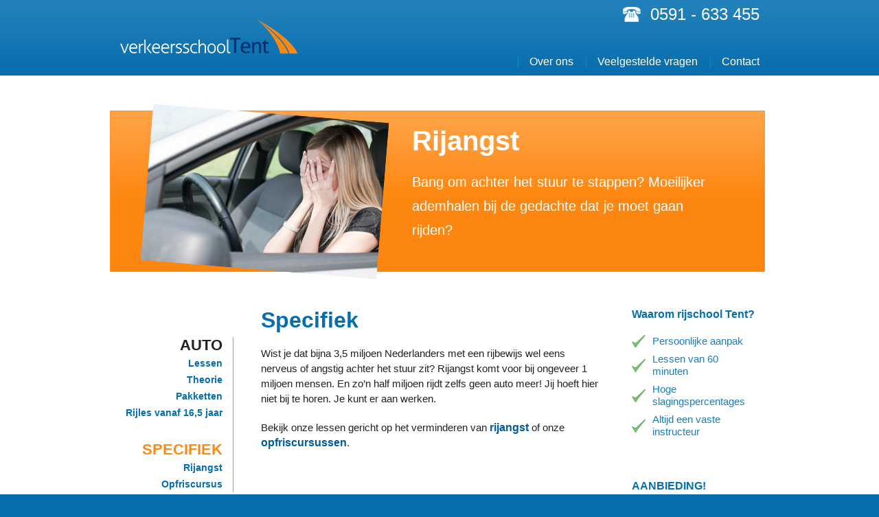

--- FILE ---
content_type: text/html; charset=UTF-8
request_url: https://www.verkeersschooltent.nl/specifiek/
body_size: 4350
content:

<!DOCTYPE html>
<html lang="nl">
<head>
<title>Specifiek - Verkeersschool Tent</title>

<meta charset="UTF-8" />
<meta name="viewport" content="width=device-width initial-scale=1.0 maximum-scale=1.0 user-scalable=yes" />
<link rel="icon" href="https://www.verkeersschooltent.nl/wp-content/themes/verkeersschooltent/favicon.ico" type="image/x-icon" />
<!--[if lt IE 9]>
<script src="http://html5shim.googlecode.com/svn/trunk/html5.js"></script>
<![endif]-->
<link rel="stylesheet" type="text/css" media="all" href="https://www.verkeersschooltent.nl/wp-content/themes/verkeersschooltent/style.css" />
<link rel="stylesheet" type="text/css" href="https://www.verkeersschooltent.nl/wp-content/themes/verkeersschooltent/css/component.css" />
<!--[if IE]>
<link rel="stylesheet" type="text/css" href="https://www.verkeersschooltent.nl/wp-content/themes/verkeersschooltent/ie.css" />
<![endif]-->
<!--[if IE 7]>
<link rel="stylesheet" type="text/css" href="https://www.verkeersschooltent.nl/wp-content/themes/verkeersschooltent/ie7.css" />
<![endif]-->
<link href='http://fonts.googleapis.com/css?family=Open+Sans:600,700' rel='stylesheet' type='text/css'>

<!-- This site is optimized with the Yoast SEO plugin v7.7.3 - https://yoast.com/wordpress/plugins/seo/ -->
<link rel="canonical" href="https://www.verkeersschooltent.nl/specifiek/" />
<!-- / Yoast SEO plugin. -->

<link rel='dns-prefetch' href='//s.w.org' />
<link rel="alternate" type="application/rss+xml" title="Verkeersschool Tent &raquo; Specifiek Reactiesfeed" href="https://www.verkeersschooltent.nl/specifiek/feed/" />
		<script type="text/javascript">
			window._wpemojiSettings = {"baseUrl":"https:\/\/s.w.org\/images\/core\/emoji\/11\/72x72\/","ext":".png","svgUrl":"https:\/\/s.w.org\/images\/core\/emoji\/11\/svg\/","svgExt":".svg","source":{"concatemoji":"https:\/\/www.verkeersschooltent.nl\/wp-includes\/js\/wp-emoji-release.min.js?ver=4.9.26"}};
			!function(e,a,t){var n,r,o,i=a.createElement("canvas"),p=i.getContext&&i.getContext("2d");function s(e,t){var a=String.fromCharCode;p.clearRect(0,0,i.width,i.height),p.fillText(a.apply(this,e),0,0);e=i.toDataURL();return p.clearRect(0,0,i.width,i.height),p.fillText(a.apply(this,t),0,0),e===i.toDataURL()}function c(e){var t=a.createElement("script");t.src=e,t.defer=t.type="text/javascript",a.getElementsByTagName("head")[0].appendChild(t)}for(o=Array("flag","emoji"),t.supports={everything:!0,everythingExceptFlag:!0},r=0;r<o.length;r++)t.supports[o[r]]=function(e){if(!p||!p.fillText)return!1;switch(p.textBaseline="top",p.font="600 32px Arial",e){case"flag":return s([55356,56826,55356,56819],[55356,56826,8203,55356,56819])?!1:!s([55356,57332,56128,56423,56128,56418,56128,56421,56128,56430,56128,56423,56128,56447],[55356,57332,8203,56128,56423,8203,56128,56418,8203,56128,56421,8203,56128,56430,8203,56128,56423,8203,56128,56447]);case"emoji":return!s([55358,56760,9792,65039],[55358,56760,8203,9792,65039])}return!1}(o[r]),t.supports.everything=t.supports.everything&&t.supports[o[r]],"flag"!==o[r]&&(t.supports.everythingExceptFlag=t.supports.everythingExceptFlag&&t.supports[o[r]]);t.supports.everythingExceptFlag=t.supports.everythingExceptFlag&&!t.supports.flag,t.DOMReady=!1,t.readyCallback=function(){t.DOMReady=!0},t.supports.everything||(n=function(){t.readyCallback()},a.addEventListener?(a.addEventListener("DOMContentLoaded",n,!1),e.addEventListener("load",n,!1)):(e.attachEvent("onload",n),a.attachEvent("onreadystatechange",function(){"complete"===a.readyState&&t.readyCallback()})),(n=t.source||{}).concatemoji?c(n.concatemoji):n.wpemoji&&n.twemoji&&(c(n.twemoji),c(n.wpemoji)))}(window,document,window._wpemojiSettings);
		</script>
		<style type="text/css">
img.wp-smiley,
img.emoji {
	display: inline !important;
	border: none !important;
	box-shadow: none !important;
	height: 1em !important;
	width: 1em !important;
	margin: 0 .07em !important;
	vertical-align: -0.1em !important;
	background: none !important;
	padding: 0 !important;
}
</style>
<link rel='stylesheet' id='tffaq_jquery_custom-css'  href='https://www.verkeersschooltent.nl/wp-content/plugins/tf-faq/css/jquery-ui-1.8.16.custom.css?ver=4.9.26' type='text/css' media='all' />
<link rel='stylesheet' id='tffaq_frontend-css'  href='https://www.verkeersschooltent.nl/wp-content/themes/verkeersschooltent/tffaq.css?ver=4.9.26' type='text/css' media='all' />
<link rel='stylesheet' id='contact-form-7-css'  href='https://www.verkeersschooltent.nl/wp-content/plugins/contact-form-7/includes/css/styles.css?ver=5.0.4' type='text/css' media='all' />
<script type='text/javascript' src='https://www.verkeersschooltent.nl/wp-includes/js/jquery/jquery.js?ver=1.12.4'></script>
<script type='text/javascript' src='https://www.verkeersschooltent.nl/wp-includes/js/jquery/jquery-migrate.min.js?ver=1.4.1'></script>
<link rel='https://api.w.org/' href='https://www.verkeersschooltent.nl/wp-json/' />
<link rel="EditURI" type="application/rsd+xml" title="RSD" href="https://www.verkeersschooltent.nl/xmlrpc.php?rsd" />
<link rel="wlwmanifest" type="application/wlwmanifest+xml" href="https://www.verkeersschooltent.nl/wp-includes/wlwmanifest.xml" /> 
<meta name="generator" content="WordPress 4.9.26" />
<link rel='shortlink' href='https://www.verkeersschooltent.nl/?p=25' />
<link rel="alternate" type="application/json+oembed" href="https://www.verkeersschooltent.nl/wp-json/oembed/1.0/embed?url=https%3A%2F%2Fwww.verkeersschooltent.nl%2Fspecifiek%2F" />
<link rel="alternate" type="text/xml+oembed" href="https://www.verkeersschooltent.nl/wp-json/oembed/1.0/embed?url=https%3A%2F%2Fwww.verkeersschooltent.nl%2Fspecifiek%2F&#038;format=xml" />
<script language="javascript" src="http://ajax.googleapis.com/ajax/libs/jquery/1.8.2/jquery.min.js" type="text/javascript"></script>
<script src="https://www.verkeersschooltent.nl/wp-content/themes/verkeersschooltent/js/modernizr.custom.js"></script>
<script>
  (function(i,s,o,g,r,a,m){i['GoogleAnalyticsObject']=r;i[r]=i[r]||function(){
  (i[r].q=i[r].q||[]).push(arguments)},i[r].l=1*new Date();a=s.createElement(o),
  m=s.getElementsByTagName(o)[0];a.async=1;a.src=g;m.parentNode.insertBefore(a,m)
  })(window,document,'script','//www.google-analytics.com/analytics.js','ga');

  ga('create', 'UA-26348095-1', 'auto');
  ga('send', 'pageview');

</script>
</head>

<body class="cbp-spmenu-push">
<div id="header-wrapper">
	<div id="header">
		<a id="logo" href="https://www.verkeersschooltent.nl" title="Terug naar de homepagina"></a>
		<a id="logo-mobiel" href="https://www.verkeersschooltent.nl" title="Terug naar de homepagina"></a>
		
		<nav class="cbp-spmenu cbp-spmenu-vertical cbp-spmenu-right" id="cbp-spmenu-s2">
			<div class="menu-mobiel-container"><ul id="menu-mobiel" class="menu"><li id="menu-item-557" class="menu-item menu-item-type-post_type menu-item-object-page menu-item-has-children menu-item-557"><a href="https://www.verkeersschooltent.nl/auto/">Auto</a>
<ul class="sub-menu">
	<li id="menu-item-559" class="menu-item menu-item-type-post_type menu-item-object-page menu-item-559"><a href="https://www.verkeersschooltent.nl/auto/lessen-auto/">Lessen</a></li>
	<li id="menu-item-558" class="menu-item menu-item-type-post_type menu-item-object-page menu-item-558"><a href="https://www.verkeersschooltent.nl/auto/theorieles/">Theorie</a></li>
	<li id="menu-item-560" class="menu-item menu-item-type-post_type menu-item-object-page menu-item-560"><a href="https://www.verkeersschooltent.nl/auto/pakketten-auto/">Pakketten</a></li>
	<li id="menu-item-561" class="menu-item menu-item-type-post_type menu-item-object-page menu-item-561"><a href="https://www.verkeersschooltent.nl/auto/rijles-vanaf-16-jaar/">Rijles vanaf 16,5 jaar</a></li>
</ul>
</li>
<li id="menu-item-562" class="menu-item menu-item-type-post_type menu-item-object-page current-menu-item page_item page-item-25 current_page_item menu-item-has-children menu-item-562"><a href="https://www.verkeersschooltent.nl/specifiek/">Specifiek</a>
<ul class="sub-menu">
	<li id="menu-item-563" class="menu-item menu-item-type-post_type menu-item-object-page menu-item-563"><a href="https://www.verkeersschooltent.nl/specifiek/opfriscursus/">Opfriscursus</a></li>
	<li id="menu-item-564" class="menu-item menu-item-type-post_type menu-item-object-page menu-item-564"><a href="https://www.verkeersschooltent.nl/specifiek/rijangst/">Rijangst</a></li>
</ul>
</li>
<li id="menu-item-565" class="menu-item menu-item-type-post_type menu-item-object-page menu-item-565"><a href="https://www.verkeersschooltent.nl/veelgestelde-vragen/">Veelgestelde vragen</a></li>
<li id="menu-item-566" class="menu-item menu-item-type-post_type menu-item-object-page menu-item-566"><a href="https://www.verkeersschooltent.nl/over-ons/">Over ons</a></li>
<li id="menu-item-567" class="menu-item menu-item-type-post_type menu-item-object-page menu-item-567"><a href="https://www.verkeersschooltent.nl/contact/">Contact</a></li>
</ul></div>		</nav>
		<a id="showRightPush"></a>
		
		<div id="telefoon">0591 - 633 455</div>
		<div class="clear"></div>
		<div id="menu">
			<div class="menu-top-menu-container"><ul id="menu-top-menu" class="menu"><li id="menu-item-15" class="menu-item menu-item-type-post_type menu-item-object-page menu-item-15"><a href="https://www.verkeersschooltent.nl/over-ons/">Over ons</a></li>
<li id="menu-item-16" class="menu-item menu-item-type-post_type menu-item-object-page menu-item-16"><a href="https://www.verkeersschooltent.nl/veelgestelde-vragen/">Veelgestelde vragen</a></li>
<li id="menu-item-14" class="menu-item menu-item-type-post_type menu-item-object-page menu-item-14"><a href="https://www.verkeersschooltent.nl/contact/">Contact</a></li>
</ul></div>		
		</div>
	</div>
</div>
<div id="mid-wrapper">
	<div id="mid-main">
		<div class="slider-subpagina-specifiek header-afbeelding">
			<h2>Rijangst</h2>
			<p>Bang om achter het stuur te stappen? Moeilijker ademhalen bij de gedachte dat je moet gaan rijden?</p>
		</div>
		<div id="content">
			<div id="side-menu">
				<div class="menu-side-menu-container"><ul id="menu-side-menu" class="menu"><li id="menu-item-94" class="menu-item menu-item-type-post_type menu-item-object-page menu-item-has-children menu-item-94"><a href="https://www.verkeersschooltent.nl/auto/">Auto</a>
<ul class="sub-menu">
	<li id="menu-item-98" class="menu-item menu-item-type-post_type menu-item-object-page menu-item-98"><a href="https://www.verkeersschooltent.nl/auto/lessen-auto/">Lessen</a></li>
	<li id="menu-item-1501" class="menu-item menu-item-type-post_type menu-item-object-page menu-item-1501"><a href="https://www.verkeersschooltent.nl/auto/theorieles/">Theorie</a></li>
	<li id="menu-item-97" class="menu-item menu-item-type-post_type menu-item-object-page menu-item-97"><a href="https://www.verkeersschooltent.nl/auto/pakketten-auto/">Pakketten</a></li>
	<li id="menu-item-96" class="menu-item menu-item-type-post_type menu-item-object-page menu-item-96"><a href="https://www.verkeersschooltent.nl/auto/rijles-vanaf-16-jaar/">Rijles vanaf 16,5 jaar</a></li>
</ul>
</li>
<li id="menu-item-102" class="menu-item menu-item-type-post_type menu-item-object-page current-menu-item page_item page-item-25 current_page_item menu-item-has-children menu-item-102"><a href="https://www.verkeersschooltent.nl/specifiek/">Specifiek</a>
<ul class="sub-menu">
	<li id="menu-item-104" class="menu-item menu-item-type-post_type menu-item-object-page menu-item-104"><a href="https://www.verkeersschooltent.nl/specifiek/rijangst/">Rijangst</a></li>
	<li id="menu-item-103" class="menu-item menu-item-type-post_type menu-item-object-page menu-item-103"><a href="https://www.verkeersschooltent.nl/specifiek/opfriscursus/">Opfriscursus</a></li>
</ul>
</li>
</ul></div>		
			</div>
			<div class="afbeelding-mobiel">
				<img src="https://www.verkeersschooltent.nl/wp-content/themes/verkeersschooltent/images/rijangst-afbeelding.jpg" />
			</div>
			<div id="mid">
									<h1>Specifiek</h1>
					<div class="post-content page-content">
						<p>Wist je dat bijna 3,5 miljoen Nederlanders met een rijbewijs wel eens nerveus of angstig achter het stuur zit? Rijangst komt voor bij ongeveer 1 miljoen mensen. En zo&#8217;n half miljoen rijdt zelfs geen auto meer! Jij hoeft hier niet bij te horen. Je kunt er aan werken.</p>
<p>Bekijk onze lessen gericht op het verminderen van <strong><span style="font-size: medium;"><a title="Rijangst" href="https://www.verkeersschooltent.nl/specifiek/rijangst/">rijangst</a></span></strong> of onze <strong><span style="font-size: medium;"><a title="Opfriscursus" href="https://www.verkeersschooltent.nl/specifiek/opfriscursus/">opfriscursussen</a></span></strong>.</p>
											</div>
							</div>
			<div class="sidebar-wrapper">
				<div id="sidebar">
					<h3 class="kiezen">Waarom rijschool Tent?</h3>
<ul class="vinkjes">
<li>Persoonlijke aanpak</li>
<li>Lessen van 60 minuten</li>
<li>Hoge slagingspercentages</li>
<li>Altijd een vaste instructeur</li>
</ul>
				</div>
				<div class="aanbieding">
					<h3>AANBIEDING!</h3>
<p><span style="font-size: small;">Basispakket <span style="font-size: large;"><strong>AUTO</strong></span> inclusief:</span></p>
<ul>
<li>30 rijlessen</li>
<li>Lessen van 60 minuten</li>
<li>Tussentijdse toets</li>
<li>CBR examen</li>
</ul>
<p>nu<em><strong> € 2285,-</strong></em></p>
<div class="boek-nu"><a href="/aanbieding/">Boek nu</a></div>
				</div>
			</div>
			<div class="clear"></div>
		</div>
	</div>
</div>

<div id="footer">
	<div id="footer-block">
		<p class="rijden">Wij rijden</p>
		<p class="aangesloten">Wij zijn aangesloten bij</p>
	</div>
	<div id="footer-text">
		<p>Verkeersschool Tent is een rijschool voor auto opleidingen uit Emmen.</p>
<p>Hans is gespecialiseerd in het geven van lessen met rijangst en opfriscursussen.</p>
	</div>
	<div id="footer-links">
		<a href="https://www.verkeersschooltent.nl/sitemap/">Sitemap</a>  |  <a href="https://www.verkeersschooltent.nl/wp-admin/">Medewerker login</a>  |  <a href="https://www.verkeersschooltent.nl/rijschool-machtigen/">Rijschool machtigen</a>  |  <a href="https://www.verkeersschooltent.nl/contact/">Contact</a> |  <a href="http://www.webba.nl/" target="_blank">Website door Webba</a>
	</div>
</div>

<script src="https://www.verkeersschooltent.nl/wp-content/themes/verkeersschooltent/js/classie.js"></script>
<script>
	var menuRight = document.getElementById( 'cbp-spmenu-s2' ),
		showRightPush = document.getElementById( 'showRightPush' ),
		body = document.body;

	
	showRightPush.onclick = function() {
		classie.toggle( this, 'active' );
		classie.toggle( body, 'cbp-spmenu-push-toleft' );
		classie.toggle( menuRight, 'cbp-spmenu-open' );
		disableOther( 'showRightPush' );
	};

	function disableOther( button ) {
		if( button !== 'showRightPush' ) {
			classie.toggle( showRightPush, 'disabled' );
		}
	}
</script>
<script type='text/javascript'>
/* <![CDATA[ */
var wpcf7 = {"apiSettings":{"root":"https:\/\/www.verkeersschooltent.nl\/wp-json\/contact-form-7\/v1","namespace":"contact-form-7\/v1"},"recaptcha":{"messages":{"empty":"Graag verifi\u00ebren dat je geen robot bent."}}};
/* ]]> */
</script>
<script type='text/javascript' src='https://www.verkeersschooltent.nl/wp-content/plugins/contact-form-7/includes/js/scripts.js?ver=5.0.4'></script>
<script type='text/javascript' src='https://www.verkeersschooltent.nl/wp-includes/js/wp-embed.min.js?ver=4.9.26'></script>
<script type='text/javascript' src='https://www.verkeersschooltent.nl/wp-content/plugins/twitget/js/moment.js?ver=4.9.26'></script>
<script type='text/javascript' src='https://www.verkeersschooltent.nl/wp-content/plugins/twitget/js/langs.min.js?ver=4.9.26'></script>
</body>
</html>

--- FILE ---
content_type: text/css
request_url: https://www.verkeersschooltent.nl/wp-content/themes/verkeersschooltent/style.css
body_size: 4158
content:
/*  
Theme Name: Verkeersschool Tent
Version: 1.1
Author: J.Stevens
Copyright: (c) 2015 Get ID
*/

*, *:after, *:before { -webkit-box-sizing: border-box; -moz-box-sizing: border-box; box-sizing: border-box; }
*{margin:0;padding:0;}

html, body { 

}
body {
background: #076fae;
padding:0;
margin:0;
height:100%;
width:100%;
font-family: Arial, Helvetia Neue, Helvetica, sans-serif;
color:#222;
font-size: 15px;
line-height:22px;
}
img{ 
border:none;
max-width:100%;
height:auto;
}
a {
outline: 0;
}
b, strong {
font-weight:bold;
}
ul {
list-style:square;
line-height:24px;
margin:0 0 20px 20px;
}
ul ul {
margin-bottom:0;
}
.clear {
clear: both;
}
p { 
padding:0 0 20px 0;
}
em, i {
font-style:italic
}
blockquote, q {
quotes: none;
}
blockquote:before, blockquote:after,q:before, q:after {
content: '';
content: none;
}
table {
border-collapse: collapse;
border-spacing: 0;
}
td { 
padding: 8px 12px;
}
table.motor { 
padding: 0;
}
table tr:nth-child(odd) {
background: rgba(7, 110, 173, 0.1);
}
table tr:nth-child(even) {
background: #fff;
}

/* ALGEMEEN */
h1 { 
font-size: 32px;
line-height:36px;
color:#076ead;
font-weight:600;
font-family: 'Open Sans', sans-serif;
padding-bottom:20px;
}
h2 { 
font-size: 22px;
line-height:26px;
color:#076ead;
font-weight:600;
font-family: 'Open Sans', sans-serif;
padding-bottom:5px;
}
h3 { 
font-size: 22px;
line-height:26px;
color:#076ead;
font-weight:600;
font-family: 'Open Sans', sans-serif;
}
h4 { 
font-size: 20px;
line-height:24px;
font-weight:600;
font-family: 'Open Sans', sans-serif;
}
img.alignright {
float: right;
padding: 3px 0 0 20px;
}
img.alignleft {
float: left;
padding: 6px 20px 0 0;
}
a {
color:#005b9a;
text-decoration:none;
}
a:hover {
text-decoration:underline;
}

/* HEADER */
#header-wrapper {
height:80px;
background: url("images/header-bg.jpg") repeat scroll 0 0 transparent;
}
#header a#logo {
display:none;
}
#header a#logo-mobiel {
background: url("images/logo-mobiel.png") no-repeat scroll left center transparent;
display: block;
height: 39px;
margin-top:14px;
width: 200px;
float:left;
z-index:9999;
position:relative;
margin-left:15px;
}
@media only screen and (min--moz-device-pixel-ratio: 2),
only screen and (-o-min-device-pixel-ratio: 2/1),
only screen and (-webkit-min-device-pixel-ratio: 2),
only screen and (min-device-pixel-ratio: 2) {
	#header a#logo-mobiel {
		background : transparent url("images/logo2x-mobiel.png") bottom center no-repeat;
		background-size: 200px 39px;
	}
}
#header {
max-width:960px;
margin:0 auto;
}
#telefoon {
display:none;
}

/* TOP EN ZIJ MENU */
#menu {
display:none;
}
#side-menu {
display:none;
}

/* PUSH MENU  */
a#showRightPush {
display:block;
right:10px;
top:6px;
text-indent:-999999px;
position:absolute;
cursor:pointer;
}
a#showRightPush {
background:#fff url(images/hb-menu.png) center center no-repeat;
background: transparent url(images/hb-menu.svg) center center no-repeat;
display:block;
width:68px;
height:62px;
margin:5px 0;
}
a#showRightPush.active {
background:#fff url(images/hb-menu-close.png) center center no-repeat;
background: transparent url(images/hb-menu-close.svg) center center no-repeat;
display:block;
width:68px;
height:62px;
margin:5px 0;
}
.cbp-spmenu {
background: #47a3da;
position: fixed;
}
.cbp-spmenu h3 {
color: #afdefa;
font-size: 1.9em;
padding: 20px;
margin: 0;
font-weight: 300;
background: #0d77b6;
}
.cbp-spmenu a {
display: block;
color: #fff;
font-size: 1.1em;
font-weight: 300;
}
.cbp-spmenu a:hover {
background: #258ecd;
}
.cbp-spmenu a:active {
background: #afdefa;
color: #47a3da;
}
.cbp-spmenu-vertical {
width: 240px;
height: 100%;
top: 0;
z-index: 1000;
}
.cbp-spmenu-vertical a {
padding: 1em;
}
.cbp-spmenu-horizontal {
width: 100%;
height: 150px;
left: 0;
z-index: 1000;
overflow: hidden;
}
.cbp-spmenu-horizontal h3 {
height: 100%;
width: 20%;
float: left;
}
.cbp-spmenu-horizontal a {
float: left;
width: 20%;
padding: 0.8em;
border-left: 1px solid #258ecd;
}
.cbp-spmenu-left {
left: -240px;
}
.cbp-spmenu-right {
right: -240px;
}
.cbp-spmenu-left.cbp-spmenu-open {
left: 0px;
}
.cbp-spmenu-right.cbp-spmenu-open {
right: 0px;
}
.cbp-spmenu,
.cbp-spmenu-push {
-webkit-transition: all 0.3s ease;
-moz-transition: all 0.3s ease;
transition: all 0.3s ease;
}
ul#menu-mobiel li.current_page_item a {
color:#222;
}
ul#menu-mobiel li.current_page_item ul li a {
color:#fff;
}

/* SLIDER */
.slider-wrapper {
display:none;
}
.header-afbeelding {
display:none;
}

/* MIDDEN */
.post-content h1 {
display:none;
}
#mid {
padding:20px;
}
#mid-wrapper {
background:#fff;
}
#twitter {
display:none;
}
#sidebar {
display:none;
}
#sidebar,
#sidebar-mobiel {
margin:20px 0;
padding:20px;
}
#sidebar ul,
#sidebar-mobiel ul {
margin:10px 0 15px 20px;
}
#sidebar ul.vinkjes,
#sidebar-mobiel ul.vinkjes {
margin: 10px 0 0 0;
color:#157fc0;
list-style:none;
line-height:18px;
font-size:18px;
}
#sidebar ul.vinkjes li,
#sidebar-mobiel ul.vinkjes li {
background:url('images/vinkje2.png') no-repeat left center;
padding-left:30px;
margin-bottom:15px;
}
#sidebar h3.kiezen,
#sidebar-mobiel h3.kiezen {
padding: 0 0 10px;
}
#sidebar h3,
#sidebar-mobiel h3 {
padding: 0 0 15px 0;
}

/* AANBIEDING */
.aanbieding {
display:none;
}
.aanbieding-mobiel {
background:#fd8813;
text-align:center;
padding:40px 20px 50px;
}
.aanbieding-mobiel ul {
list-style:none;
padding:0;
margin:0 0 10px;
}
.aanbieding-mobiel h3 {
padding: 0 0 15px 0;
color:#fff;
}
.boek-nu {
margin-top:10px;
}
.boek-nu a {
background:#fff;
color:#222;
font-size:20px;
padding:10px 30px;
}
.boek-nu a:hover {
background:#eee;
text-decoration:none;
}

/* AANMELD PAGINA */
.wpcf7-form input[type="checkbox"] {
float:left;
width:20px;
clear:left;
position:relative;
margin-top:3px;
}
span.wpcf7-list-item { 
display: block;
margin-top:5px;
}

/* FOOTER */
#footer {
width:100%;
padding:20px 0;
margin:0;
background: #076fae;
}
#footer-block {
width:553px;
height:116px;
margin:0 auto;
background: url("images/footer-block.jpg") no-repeat;
display:none;
}
#footer-block p {
font-weight:bold;
color:#076ead;
font-size:13px;
}
p.rijden {
position:absolute;
margin: 20px;
}
p.aangesloten {
position:absolute;
margin: 38px 0 0 350px;
display:block;
width:120px;
text-align:right;
}
#footer-text {
margin:0 auto;
padding:10px 0;
}
#footer-text p {
font-size: 11px;
text-align: center;
color:#7fb5d6;
padding:0 0 5px 0;
line-height:14px;
}
#footer-links {
margin:0 auto;
text-align:center;
color:#b9d7e9;
font-size:11px;
}
#footer-links a:link, #footer-links a:visited {
color:#b9d7e9;
text-decoration:underline;
}
#footer-links a:hover{
text-decoration:none;
}

/* FAQ */
p.faq-question {
padding:0 0 10px 0;
}
.faq-category a:link, .faq-category a:visited {
color:#0000ff !important;
}
p.tffaq-answer {
color:#222;
padding:0 0 10px 10px;
font-style:italic;
}

/* CONTACT */
input, textarea {
width:100%;
padding:10px;
margin-bottom:10px;
font:12px arial;
border: 1px solid #ddd;
}
input.wpcf7-submit{
border: 0 none;
cursor: pointer;
height: 50px;
margin: 0;
background-color:#2081c5;
color:#fff;
font-size:16px;
}
input.wpcf7-submit:hover {
background-color:#5ea5d3;
}


/* WEERGAVE > 800 PIXELS */

@media (min-width: 800px) {

	h1 { 
	font-size: 32px;
	line-height:36px;
	}
	h2 { 
	font-size: 20px;
	line-height:24px;
	}
	h3 { 
	font-size: 16px;
	line-height:20px;
	}
	h4 { 
	font-size: 15px;
	line-height:20px;
	}
	.afbeelding-mobiel {
	display:none;
	}

	/* HEADER */
	#header-wrapper {
	height:110px;
	}
	#telefoon {
	display:inherit;
	background: url("images/telefoon.png") no-repeat scroll 0 0 transparent;
	color:#fff;
	font-size:24px;
	float:right;
	margin: 10px 14px 0 0;
	padding-left:40px;
	font-family: 'Open Sans', sans-serif;
	}
	#header a#logo-mobiel {
	display:none;
	}
	#header a#logo {
	background: url("images/logo.png") no-repeat scroll left center transparent;
	display: block;
	margin-top:28px;
	height: 50px;
	width: 258px;
	float:left;
	z-index:9999;
	position:relative;
	margin-left:15px;
	}
	
	/* PUSH MENU  */
	a#showRightPush {
	display:none;
	}

	/* TOP MENU */
	#menu {
	display:inherit;
	}
	ul#menu-top-menu {
	float:right;
	margin: 0;
	}
	ul#menu-top-menu li {
	display: inline;
	padding: 0 0 0 0;
	list-style: none;
	z-index:9999;
	position:relative;
	}
	.menu-top-menu-container a:link, .menu-top-menu-container a:visited {
	font-size:16px;
	color:#fff;
	text-decoration:none;
	padding: 2px 14px 2px 16px;
	border-left:1px solid #0d88c0;
	}
	.menu-top-menu-container a:hover{
	color:#fd8915;
	}
	ul#menu-top-menu li.current-menu-item a:link, ul#menu-top-menu li.current-menu-item a:visited {
	color:#fd8915;
	}
	ul li#menu-item-102 {
	margin-top:30px;
	}
	
	/* MOBIEL MENU */
	.cbp-spmenu {
	display:none;
	}

	/* MIDDEN */
	.post-content h1 {
	display:inherit;
	}
	#mid {
	padding:0;
	}
	#mid-main {
	width:960px;
	margin:0 auto;
	padding:40px 0;
	}
	#content {
	margin:40px 0 20px 0;
	}
	#side-menu {
	display:inherit;
	float:left;
	width:180px;
	margin:43px 40px 0 0;
	padding:0;
	}
	#mid {
	float:left;
	width:498px;
	}
	#twitter {
	display:inherit;
	float:right;
	color:#8e8e8e;
	font-size:13px;
	margin:80px 0 0;
	}
	#twitter-bird {
	height:91px;
	width:104px;
	background: url("images/twitter-vogel.jpg") no-repeat;
	position:absolute;
	margin: 60px 0 0 -70px;
	}
	#twitter h3 {
	font-size:16px;
	color:#8e8e8e;
	font-weight:bold;
	margin: 0 0 10px 20px;
	}
	.tweet, .query {
	color: #8e8e8e;
	width:300px;
	margin-left:34px;
	}
	.tweet img {
	padding:0;
	margin:0;
	}
	.tweet a {
	margin:0 0 0 10px;
	color: #8e8e8e;
	text-decoration:underline;
	}
	ul.pages {
	list-style:none;
	padding:15px;
	margin: 0;
	display:block;
	background: #efefef;
	}
	.tweet_text a:link {
	font-size: 13px
	}
	.tweet-datum {
	float:right;
	padding: 10px 0 0 0;
	font-size:12px;
	font-style:italic;
	}
	.tweet_list {
	-webkit-border-radius: 0.5em;
	-moz-border-radius: 0.5em;
	border-radius: 0.5em;
	list-style: none;
	margin: 0;
	padding: 5px 10px 0 10px;
	overflow-y: hidden;
	background-color: #efefef;
	}
	.tweet_list .awesome, .tweet_list .epic {
	text-transform: uppercase;
	}
	.tweet_list li {
	overflow-y: auto;
	overflow-x: hidden;
	padding: 0.5em;
	}
	.tweet_list li a {
	color: #8e8e8e;
	font-style:italic;
	font-size:11px;
	}
	p.loading {
	background-color: #efefef;
	padding:30px 30px 40px 30px;
	}
	.sidebar-wrapper {
	float:right;
	width:180px;
	}
	#sidebar-mobiel {
	display:none;
	}
	#sidebar {
	display:inherit;
	margin:40px 0;
	}
	#sidebar ul.vinkjes {
	line-height:18px;
	font-size:15px;
	margin-bottom:60px;
	}
	#sidebar ul.vinkjes li {
	margin-bottom:8px;
	}
	.volgen {
	float:right;
	font-size:12px;
	margin:8px 0 0 0;
	}
	.volgen a:hover{
	text-decoration:underline;
	}
	#sidebar,
	.aanbieding	{
	padding:0;
	float:right;
	width:180px;
	margin:0 20px 0 40px;
	}
	
	/* AANBIEDING */
	.aanbieding-mobiel {
	display:none;
	}
	.aanbieding {
	display:inherit;
	background:#fff;
	text-align:inherit;
	}
	.aanbieding ul {
	padding:0;
	margin:0 0 15px 20px;
	list-style:square;
	}
	.aanbieding h3 {
	color:#076EAD
	}
	.boek-nu {
	display:block;
	color:#fff;
	text-align:center;
	font-size:15px;
	cursor:pointer;
	width:160px;
	height:25px;
	}
	.boek-nu a {
	background:#fd8813;
	display:block;
	color:#fff;
	padding:9px 0;
	text-align:center;
	cursor:pointer;
	}
	.boek-nu a:hover {
	background:#50bc25;
	display:block;
	text-decoration:none;
	}

	/* SIDE MENU */
	.menu-side-menu-container ul {
	list-style:none;
	margin:0;
	padding:0;
	font-family: 'Open Sans', sans-serif;
	}
	ul#menu-side-menu {
	list-style: none;
	z-index:9999;
	position:relative;
	z-index:9999;
	text-align:right;
	margin-right:15px;
	}
	ul#menu-side-menu li {
	padding: 0;
	}
	ul#menu-side-menu li a:hover {
	padding: 0 0 0 20px;
	background: url("images/menu-hover.jpg") no-repeat 0 7px;
	}
	ul#menu-side-menu li.current-menu-item a:link, ul#menu-side-menu li.current-menu-item a:visited{
	color:#fd8915;
	}
	ul#menu-side-menu li a:link, ul#menu-side-menu li a:visited {
	font-size: 22px;
	font-weight:bold;
	color:#222;
	text-decoration:none;
	text-transform:uppercase;
	}
	ul#menu-side-menu ul.sub-menu li a:link, ul#menu-side-menu ul.sub-menu li a:visited {
	font-size: 14px;
	color:#076ead;
	text-transform:none;
	}
	ul#menu-side-menu ul.sub-menu li a:hover {
	padding: 0 0 0 20px;
	background: url("images/menu-hover.jpg") no-repeat 0 1px !important;
	}
	ul#menu-side-menu ul.sub-menu li.current-menu-item a:link, ul#menu-side-menu ul.sub-menu li.current-menu-item a:visited {
	color:#fd8915;
	}
	li#menu-item-99 {
	margin:25px 0;
	}

	/* KNOPPEN */
	.button {
	display:block;
	color:#fff;
	text-align:center;
	font-size:15px;
	margin:20px 0 0 -10px;
	cursor:pointer;
	}
	.button a:link, .button a:visited {
	background: url("images/aanmelden.gif") no-repeat;
	display:block;
	color:#fff;
	padding:9px 0;
	width:198px;
	height:25px;
	text-align:center;
	cursor:pointer;
	}
	.button a:hover {
	background: url("images/aanmelden-hover.gif") no-repeat;
	display:block;
	width:198px;
	height:25px;
	text-decoration:none;
	}

	/* SLIDER */
	.slider-wrapper {
	display:inherit;
	}
	.header-afbeelding {
	display:inherit;
	}
	#slider-subpagina {
	background:url(images/auto.jpg) no-repeat;
	width:954px;
	height:258px;
	}
	.slider-subpagina-auto {
	background:url(images/auto.jpg) no-repeat;
	width:954px;
	height:258px;
	}
	.slider-subpagina-motor {
	background:url(images/motor.jpg) no-repeat;
	width:954px;
	height:258px;
	}
	.slider-subpagina-camper {
	background:url(images/camper.jpg) no-repeat;
	width:954px;
	height:258px;
	}
	.slider-subpagina-specifiek {
	background:url(images/rijangst.jpg) no-repeat;
	width:954px;
	height:258px;
	}
	.nivoSlider {
	position:relative;
	height:258px;
	overflow: hidden; 
	}
	.nivoSlider img {
	position:absolute;
	top:0px;
	left:0px;
	}
	.nivoSlider a.nivo-imageLink {
	position:absolute;
	top:0px;
	left:0px;
	width:100%;
	height:100%;
	border:0;
	padding:0;
	margin:0;
	z-index:6;
	display:none;
	}
	.nivo-slice {
	display:block;
	position:absolute;
	z-index:5;
	height:100%;
	}
	.nivo-box {
	display:block;
	position:absolute;
	z-index:5;
	}
	.nivo-directionNav a {
	position:absolute;
	top:45%;
	z-index:9;
	cursor:pointer;
	}
	.nivo-controlNav a {
	position:relative;
	z-index:9;
	cursor:pointer;
	}
	.nivo-controlNav a.active {
	font-weight:bold;
	}
	.nivo-directionNav a {
	display:block;
	width:30px;
	height:30px;
	background:url(images/arrows.png) no-repeat;
	text-indent:-9999px;
	border:0;
	}
	a.nivo-nextNav {
	background-position:-30px 0;
	right:9px;
	}
	a.nivo-prevNav {
	left:3px;
	}
	/* Caption styles */
	.nivo-caption {
	position:absolute;
	left:440px;
	top:30px;
	color:#fff;
	width:100%;
	z-index:8;
	}
	.nivo-caption h2 {
	color:#fff;
	line-height:45px;
	margin:0 0 10px 0;
	padding:0;
	font-size: 40px;
	}
	h2.begeleid-rijden {
	font-size: 32px;
	}
	.nivo-caption p {
	width:470px;
	line-height:35px;
	font-size:20px;
	}
	.nivo-html-caption {
	display:none;
	}
	.nivo-caption a:link, .nivo-caption a:visited{
	display:inline !important;
	color:#fff;
	text-decoration:none;
	}
	.slider-subpagina-auto h2, .slider-subpagina-motor h2, .slider-subpagina-specifiek h2, .slider-subpagina-camper h2 {
	color:#fff;
	line-height:45px;
	margin:0 0 20px 440px;
	padding:33px 0 0 0;
	font-size: 40px;
	}
	.slider-subpagina-auto p, .slider-subpagina-motor p, .slider-subpagina-specifiek p, .slider-subpagina-camper p {
	width:450px;
	line-height:35px;
	margin-left:440px;
	font-size:20px;
	color:#fff;
	}

	/* CONTACT foutmeldingen */
	span.wpcf7-not-valid-tip-no-ajax {
	clear:both;
	display:block;
	width:200px;
	text-align:center;
	background:#ffcdcd;
	}
	.wpcf7-validation-errors {
	background:#ffcdcd;
	padding:3px 5px;
	margin-top:10px;
	width:328px;
	border:0 !important;
	text-align:center;
	}
	.wpcf7-mail-sent-ok {
	color:#fff;
	background:#08b608;
	padding:3px 5px;
	margin-top:10px;
	width:328px;
	text-align:center;
	border:0 !important;
	}
	
	/* CONTACT */
	input, textarea {
	width:336px;
	}

	/* OVERIG */
	#vw {
	text-align:right;
	margin:80px 15px 0 0;
	font-weight:bold;
	text-transform:uppercase;
	color:#076ead;
	}
	#vw img {
	margin-top:5px;
	}
	.menu-side-menu-container {
	border-right: 1px solid #FD8812;
	}

}

--- FILE ---
content_type: text/css
request_url: https://www.verkeersschooltent.nl/wp-content/themes/verkeersschooltent/tffaq.css?ver=4.9.26
body_size: 49
content:
p.tffaq-question {
margin:0 0 6px 0;
padding:0;
}

--- FILE ---
content_type: text/plain
request_url: https://www.google-analytics.com/j/collect?v=1&_v=j102&a=1584322314&t=pageview&_s=1&dl=https%3A%2F%2Fwww.verkeersschooltent.nl%2Fspecifiek%2F&ul=en-us%40posix&dt=Specifiek%20-%20Verkeersschool%20Tent&sr=1280x720&vp=1280x720&_u=IEBAAEABAAAAACAAI~&jid=1776621824&gjid=1996764800&cid=1678239619.1769028764&tid=UA-26348095-1&_gid=1057781354.1769028764&_r=1&_slc=1&z=522267747
body_size: -453
content:
2,cG-6VXQP793J4

--- FILE ---
content_type: image/svg+xml
request_url: https://www.verkeersschooltent.nl/wp-content/themes/verkeersschooltent/images/hb-menu.svg
body_size: 523
content:
<?xml version="1.0" encoding="utf-8"?>
<!-- Generator: Adobe Illustrator 16.0.3, SVG Export Plug-In . SVG Version: 6.00 Build 0)  -->
<!DOCTYPE svg PUBLIC "-//W3C//DTD SVG 1.1//EN" "http://www.w3.org/Graphics/SVG/1.1/DTD/svg11.dtd">
<svg version="1.1" id="Layer_1" xmlns="http://www.w3.org/2000/svg" xmlns:xlink="http://www.w3.org/1999/xlink" x="0px" y="0px"
	 width="40px" height="40px" viewBox="0 0 40 40" enable-background="new 0 0 40 40" xml:space="preserve">
<g id="Layer_1_1_" display="none">
	
		<rect x="-0.912" y="16.48" transform="matrix(-0.7071 0.7071 -0.7071 -0.7071 47.7526 20.125)" display="inline" fill="#010101" width="41.241" height="6.944"/>
	
		<rect x="-0.223" y="16.481" transform="matrix(0.7071 0.7071 -0.7071 0.7071 20.0828 -8.5794)" display="inline" fill="#010101" width="41.24" height="6.944"/>
</g>
<g id="Layer_2">
	<rect x="0.035" y="4.638" fill="#FFFFFF" width="39.93" height="6.723"/>
	<rect x="0.035" y="16.638" fill="#FFFFFF" width="39.93" height="6.723"/>
	<rect x="0.035" y="28.641" fill="#FFFFFF" width="39.93" height="6.723"/>
</g>
</svg>
